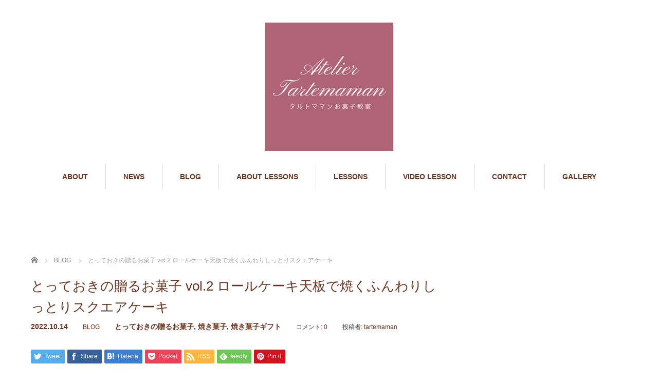

--- FILE ---
content_type: text/html; charset=UTF-8
request_url: https://tartemaman.com/specialgiftboxvol2/
body_size: 14419
content:
<!DOCTYPE html>
<html lang="ja"
	prefix="og: https://ogp.me/ns#" >
<head>

<link rel="shortcut icon" href="http://tartemaman.com/wp-content/uploads/tcd-w/ファビコン.png" />

<meta charset="UTF-8">
<meta name="viewport" content="width=1160">
<!--[if IE]><meta http-equiv="X-UA-Compatible" content="IE=edge,chrome=1"><![endif]-->

<meta name="description" content="とっておきの贈るお菓子Vol.2登場です気温もだいぶ下がってきて秋本番になってきました。">
<link rel="pingback" href="https://tartemaman.com/xmlrpc.php">

		<!-- All in One SEO 4.1.1.2 -->
		<title>とっておきの贈るお菓子 vol.2 ロールケーキ天板で焼くふんわりしっとりスクエアケーキ | 奈良大和郡山フランス菓子が学べるお菓子教室Atelier Tartemaman（タルトママンお菓子教室)</title>
		<meta name="robots" content="max-snippet:-1, max-image-preview:large, max-video-preview:-1"/>
		<link rel="canonical" href="https://tartemaman.com/specialgiftboxvol2/" />
		<meta property="og:site_name" content="Atelier tartemaman(tartemamanお菓子教室)" />
		<meta property="og:type" content="article" />
		<meta property="og:title" content="とっておきの贈るお菓子 vol.2 ロールケーキ天板で焼くふんわりしっとりスクエアケーキ | 奈良大和郡山フランス菓子が学べるお菓子教室Atelier Tartemaman（タルトママンお菓子教室)" />
		<meta property="og:url" content="https://tartemaman.com/specialgiftboxvol2/" />
		<meta property="og:image" content="https://tartemaman.com/wp-content/uploads/2022/10/sepcialgiftbox2_6.jpg" />
		<meta property="og:image:secure_url" content="https://tartemaman.com/wp-content/uploads/2022/10/sepcialgiftbox2_6.jpg" />
		<meta property="og:image:width" content="800" />
		<meta property="og:image:height" content="535" />
		<meta property="article:published_time" content="2022-10-13T16:00:49Z" />
		<meta property="article:modified_time" content="2022-10-13T17:11:43Z" />
		<meta name="twitter:card" content="summary_large_image" />
		<meta name="twitter:domain" content="tartemaman.com" />
		<meta name="twitter:title" content="とっておきの贈るお菓子 vol.2 ロールケーキ天板で焼くふんわりしっとりスクエアケーキ | 奈良大和郡山フランス菓子が学べるお菓子教室Atelier Tartemaman（タルトママンお菓子教室)" />
		<meta name="twitter:image" content="https://tartemaman.com/wp-content/uploads/2022/10/sepcialgiftbox2_6.jpg" />
		<meta name="google" content="nositelinkssearchbox" />
		<script type="application/ld+json" class="aioseo-schema">
			{"@context":"https:\/\/schema.org","@graph":[{"@type":"WebSite","@id":"https:\/\/tartemaman.com\/#website","url":"https:\/\/tartemaman.com\/","name":"\u5948\u826f\u5927\u548c\u90e1\u5c71\u30d5\u30e9\u30f3\u30b9\u83d3\u5b50\u304c\u5b66\u3079\u308b\u304a\u83d3\u5b50\u6559\u5ba4Atelier Tartemaman\uff08\u30bf\u30eb\u30c8\u30de\u30de\u30f3\u304a\u83d3\u5b50\u6559\u5ba4)","description":"\u30aa\u30f3\u30e9\u30a4\u30f3\u3082OK\u304a\u5bb6\u3067\u4f5c\u308b\u672c\u683c\u7684\u30d5\u30e9\u30f3\u30b9\u83d3\u5b50","publisher":{"@id":"https:\/\/tartemaman.com\/#organization"}},{"@type":"Organization","@id":"https:\/\/tartemaman.com\/#organization","name":"\u5948\u826f\u5927\u548c\u90e1\u5c71\u30d5\u30e9\u30f3\u30b9\u83d3\u5b50\u304c\u5b66\u3079\u308b\u304a\u83d3\u5b50\u6559\u5ba4Atelier Tartemaman\uff08\u30bf\u30eb\u30c8\u30de\u30de\u30f3\u304a\u83d3\u5b50\u6559\u5ba4)","url":"https:\/\/tartemaman.com\/"},{"@type":"BreadcrumbList","@id":"https:\/\/tartemaman.com\/specialgiftboxvol2\/#breadcrumblist","itemListElement":[{"@type":"ListItem","@id":"https:\/\/tartemaman.com\/#listItem","position":"1","item":{"@id":"https:\/\/tartemaman.com\/#item","name":"\u30db\u30fc\u30e0","description":"Atelier tartemaman\u30a2\u30c8\u30ea\u30a8\u30bf\u30eb\u30c8\u30de\u30de\u30f3\uff08\u30bf\u30eb\u30c8\u30de\u30de\u30f3\u304a\u83d3\u5b50\u6559\u5ba4\uff09\u304a\u5bb6\u3067\u4f5c\u308b\u672c\u683c\u7684\u30d5\u30e9\u30f3\u30b9\u83d3\u5b50\u6559\u5ba4\u3002\u672c\u683c\u7684\u3060\u3051\u308c\u3069\u5bb6\u5ead\u3067\u4f5c\u308a\u3084\u3059\u3044\u6750\u6599\u3068\u30ec\u30b7\u30d4\u3067\u30ec\u30c3\u30b9\u30f3\u3002\u624b\u4f5c\u308a\u3054\u8912\u7f8e\u30b9\u30a4\u30fc\u30c4\u3002\u5948\u826f\u3002\u5927\u548c\u90e1\u5c71\u3002\u57fa\u672c\u306e\u304a\u83d3\u5b50\u30b3\u30fc\u30b9\u3002\u5b63\u7bc0\u306e\u304a\u83d3\u5b50\u30b3\u30fc\u30b9\u3002\u713c\u304d\u83d3\u5b50\u30b3\u30fc\u30b9\u3002\u30aa\u30f3\u30e9\u30a4\u30f3\u30ec\u30c3\u30b9\u30f3\u3002\u52d5\u753b\u30ec\u30c3\u30b9\u30f3\u3002","url":"https:\/\/tartemaman.com\/"},"nextItem":"https:\/\/tartemaman.com\/specialgiftboxvol2\/#listItem"},{"@type":"ListItem","@id":"https:\/\/tartemaman.com\/specialgiftboxvol2\/#listItem","position":"2","item":{"@id":"https:\/\/tartemaman.com\/specialgiftboxvol2\/#item","name":"\u3068\u3063\u3066\u304a\u304d\u306e\u8d08\u308b\u304a\u83d3\u5b50 vol.2 \u30ed\u30fc\u30eb\u30b1\u30fc\u30ad\u5929\u677f\u3067\u713c\u304f\u3075\u3093\u308f\u308a\u3057\u3063\u3068\u308a\u30b9\u30af\u30a8\u30a2\u30b1\u30fc\u30ad","url":"https:\/\/tartemaman.com\/specialgiftboxvol2\/"},"previousItem":"https:\/\/tartemaman.com\/#listItem"}]},{"@type":"Person","@id":"https:\/\/tartemaman.com\/author\/tartemaman\/#author","url":"https:\/\/tartemaman.com\/author\/tartemaman\/","name":"tartemaman","image":{"@type":"ImageObject","@id":"https:\/\/tartemaman.com\/specialgiftboxvol2\/#authorImage","url":"https:\/\/secure.gravatar.com\/avatar\/ba19489d5334606511e3be855558316f?s=96&d=mm&r=g","width":"96","height":"96","caption":"tartemaman"}},{"@type":"WebPage","@id":"https:\/\/tartemaman.com\/specialgiftboxvol2\/#webpage","url":"https:\/\/tartemaman.com\/specialgiftboxvol2\/","name":"\u3068\u3063\u3066\u304a\u304d\u306e\u8d08\u308b\u304a\u83d3\u5b50 vol.2 \u30ed\u30fc\u30eb\u30b1\u30fc\u30ad\u5929\u677f\u3067\u713c\u304f\u3075\u3093\u308f\u308a\u3057\u3063\u3068\u308a\u30b9\u30af\u30a8\u30a2\u30b1\u30fc\u30ad | \u5948\u826f\u5927\u548c\u90e1\u5c71\u30d5\u30e9\u30f3\u30b9\u83d3\u5b50\u304c\u5b66\u3079\u308b\u304a\u83d3\u5b50\u6559\u5ba4Atelier Tartemaman\uff08\u30bf\u30eb\u30c8\u30de\u30de\u30f3\u304a\u83d3\u5b50\u6559\u5ba4)","inLanguage":"ja","isPartOf":{"@id":"https:\/\/tartemaman.com\/#website"},"breadcrumb":{"@id":"https:\/\/tartemaman.com\/specialgiftboxvol2\/#breadcrumblist"},"author":"https:\/\/tartemaman.com\/specialgiftboxvol2\/#author","creator":"https:\/\/tartemaman.com\/specialgiftboxvol2\/#author","image":{"@type":"ImageObject","@id":"https:\/\/tartemaman.com\/#mainImage","url":"https:\/\/tartemaman.com\/wp-content\/uploads\/2022\/10\/sepcialgiftbox2_6.jpg","width":"800","height":"535","caption":"\u3068\u3063\u3066\u304a\u304d\u306e\u8d08\u308b\u304a\u83d3\u5b50"},"primaryImageOfPage":{"@id":"https:\/\/tartemaman.com\/specialgiftboxvol2\/#mainImage"},"datePublished":"2022-10-13T16:00:49+09:00","dateModified":"2022-10-13T17:11:43+09:00"},{"@type":"Article","@id":"https:\/\/tartemaman.com\/specialgiftboxvol2\/#article","name":"\u3068\u3063\u3066\u304a\u304d\u306e\u8d08\u308b\u304a\u83d3\u5b50 vol.2 \u30ed\u30fc\u30eb\u30b1\u30fc\u30ad\u5929\u677f\u3067\u713c\u304f\u3075\u3093\u308f\u308a\u3057\u3063\u3068\u308a\u30b9\u30af\u30a8\u30a2\u30b1\u30fc\u30ad | \u5948\u826f\u5927\u548c\u90e1\u5c71\u30d5\u30e9\u30f3\u30b9\u83d3\u5b50\u304c\u5b66\u3079\u308b\u304a\u83d3\u5b50\u6559\u5ba4Atelier Tartemaman\uff08\u30bf\u30eb\u30c8\u30de\u30de\u30f3\u304a\u83d3\u5b50\u6559\u5ba4)","headline":"\u3068\u3063\u3066\u304a\u304d\u306e\u8d08\u308b\u304a\u83d3\u5b50 vol.2 \u30ed\u30fc\u30eb\u30b1\u30fc\u30ad\u5929\u677f\u3067\u713c\u304f\u3075\u3093\u308f\u308a\u3057\u3063\u3068\u308a\u30b9\u30af\u30a8\u30a2\u30b1\u30fc\u30ad","author":{"@id":"https:\/\/tartemaman.com\/author\/tartemaman\/#author"},"publisher":{"@id":"https:\/\/tartemaman.com\/#organization"},"datePublished":"2022-10-13T16:00:49+09:00","dateModified":"2022-10-13T17:11:43+09:00","articleSection":"BLOG, \u3068\u3063\u3066\u304a\u304d\u306e\u8d08\u308b\u304a\u83d3\u5b50, \u713c\u304d\u83d3\u5b50, \u713c\u304d\u83d3\u5b50\u30ae\u30d5\u30c8","mainEntityOfPage":{"@id":"https:\/\/tartemaman.com\/specialgiftboxvol2\/#webpage"},"isPartOf":{"@id":"https:\/\/tartemaman.com\/specialgiftboxvol2\/#webpage"},"image":{"@type":"ImageObject","@id":"https:\/\/tartemaman.com\/#articleImage","url":"https:\/\/tartemaman.com\/wp-content\/uploads\/2022\/10\/sepcialgiftbox2_6.jpg","width":"800","height":"535","caption":"\u3068\u3063\u3066\u304a\u304d\u306e\u8d08\u308b\u304a\u83d3\u5b50"}}]}
		</script>
		<script type="text/javascript" >
			window.ga=window.ga||function(){(ga.q=ga.q||[]).push(arguments)};ga.l=+new Date;
			ga('create', "UA-115778922-2", 'auto');
			ga('send', 'pageview');
		</script>
		<script async src="https://www.google-analytics.com/analytics.js"></script>
		<!-- All in One SEO -->

<link rel='dns-prefetch' href='//webfonts.xserver.jp' />
<link rel='dns-prefetch' href='//secure.gravatar.com' />
<link rel='dns-prefetch' href='//v0.wordpress.com' />
<link rel="alternate" type="application/rss+xml" title="奈良大和郡山フランス菓子が学べるお菓子教室Atelier Tartemaman（タルトママンお菓子教室) &raquo; フィード" href="https://tartemaman.com/feed/" />
<link rel="alternate" type="application/rss+xml" title="奈良大和郡山フランス菓子が学べるお菓子教室Atelier Tartemaman（タルトママンお菓子教室) &raquo; コメントフィード" href="https://tartemaman.com/comments/feed/" />
<link rel="alternate" type="application/rss+xml" title="奈良大和郡山フランス菓子が学べるお菓子教室Atelier Tartemaman（タルトママンお菓子教室) &raquo; とっておきの贈るお菓子 vol.2 ロールケーキ天板で焼くふんわりしっとりスクエアケーキ のコメントのフィード" href="https://tartemaman.com/specialgiftboxvol2/feed/" />
<script type="text/javascript">
window._wpemojiSettings = {"baseUrl":"https:\/\/s.w.org\/images\/core\/emoji\/14.0.0\/72x72\/","ext":".png","svgUrl":"https:\/\/s.w.org\/images\/core\/emoji\/14.0.0\/svg\/","svgExt":".svg","source":{"concatemoji":"https:\/\/tartemaman.com\/wp-includes\/js\/wp-emoji-release.min.js?ver=6.1.9"}};
/*! This file is auto-generated */
!function(e,a,t){var n,r,o,i=a.createElement("canvas"),p=i.getContext&&i.getContext("2d");function s(e,t){var a=String.fromCharCode,e=(p.clearRect(0,0,i.width,i.height),p.fillText(a.apply(this,e),0,0),i.toDataURL());return p.clearRect(0,0,i.width,i.height),p.fillText(a.apply(this,t),0,0),e===i.toDataURL()}function c(e){var t=a.createElement("script");t.src=e,t.defer=t.type="text/javascript",a.getElementsByTagName("head")[0].appendChild(t)}for(o=Array("flag","emoji"),t.supports={everything:!0,everythingExceptFlag:!0},r=0;r<o.length;r++)t.supports[o[r]]=function(e){if(p&&p.fillText)switch(p.textBaseline="top",p.font="600 32px Arial",e){case"flag":return s([127987,65039,8205,9895,65039],[127987,65039,8203,9895,65039])?!1:!s([55356,56826,55356,56819],[55356,56826,8203,55356,56819])&&!s([55356,57332,56128,56423,56128,56418,56128,56421,56128,56430,56128,56423,56128,56447],[55356,57332,8203,56128,56423,8203,56128,56418,8203,56128,56421,8203,56128,56430,8203,56128,56423,8203,56128,56447]);case"emoji":return!s([129777,127995,8205,129778,127999],[129777,127995,8203,129778,127999])}return!1}(o[r]),t.supports.everything=t.supports.everything&&t.supports[o[r]],"flag"!==o[r]&&(t.supports.everythingExceptFlag=t.supports.everythingExceptFlag&&t.supports[o[r]]);t.supports.everythingExceptFlag=t.supports.everythingExceptFlag&&!t.supports.flag,t.DOMReady=!1,t.readyCallback=function(){t.DOMReady=!0},t.supports.everything||(n=function(){t.readyCallback()},a.addEventListener?(a.addEventListener("DOMContentLoaded",n,!1),e.addEventListener("load",n,!1)):(e.attachEvent("onload",n),a.attachEvent("onreadystatechange",function(){"complete"===a.readyState&&t.readyCallback()})),(e=t.source||{}).concatemoji?c(e.concatemoji):e.wpemoji&&e.twemoji&&(c(e.twemoji),c(e.wpemoji)))}(window,document,window._wpemojiSettings);
</script>
<style type="text/css">
img.wp-smiley,
img.emoji {
	display: inline !important;
	border: none !important;
	box-shadow: none !important;
	height: 1em !important;
	width: 1em !important;
	margin: 0 0.07em !important;
	vertical-align: -0.1em !important;
	background: none !important;
	padding: 0 !important;
}
</style>
	<link rel='stylesheet' id='style-css' href='https://tartemaman.com/wp-content/themes/sweety_tcd029/style.css?ver=4.0.4' type='text/css' media='all' />
<link rel='stylesheet' id='wp-block-library-css' href='https://tartemaman.com/wp-includes/css/dist/block-library/style.min.css?ver=6.1.9' type='text/css' media='all' />
<style id='wp-block-library-inline-css' type='text/css'>
.has-text-align-justify{text-align:justify;}
</style>
<link rel='stylesheet' id='classic-theme-styles-css' href='https://tartemaman.com/wp-includes/css/classic-themes.min.css?ver=1' type='text/css' media='all' />
<style id='global-styles-inline-css' type='text/css'>
body{--wp--preset--color--black: #000000;--wp--preset--color--cyan-bluish-gray: #abb8c3;--wp--preset--color--white: #ffffff;--wp--preset--color--pale-pink: #f78da7;--wp--preset--color--vivid-red: #cf2e2e;--wp--preset--color--luminous-vivid-orange: #ff6900;--wp--preset--color--luminous-vivid-amber: #fcb900;--wp--preset--color--light-green-cyan: #7bdcb5;--wp--preset--color--vivid-green-cyan: #00d084;--wp--preset--color--pale-cyan-blue: #8ed1fc;--wp--preset--color--vivid-cyan-blue: #0693e3;--wp--preset--color--vivid-purple: #9b51e0;--wp--preset--gradient--vivid-cyan-blue-to-vivid-purple: linear-gradient(135deg,rgba(6,147,227,1) 0%,rgb(155,81,224) 100%);--wp--preset--gradient--light-green-cyan-to-vivid-green-cyan: linear-gradient(135deg,rgb(122,220,180) 0%,rgb(0,208,130) 100%);--wp--preset--gradient--luminous-vivid-amber-to-luminous-vivid-orange: linear-gradient(135deg,rgba(252,185,0,1) 0%,rgba(255,105,0,1) 100%);--wp--preset--gradient--luminous-vivid-orange-to-vivid-red: linear-gradient(135deg,rgba(255,105,0,1) 0%,rgb(207,46,46) 100%);--wp--preset--gradient--very-light-gray-to-cyan-bluish-gray: linear-gradient(135deg,rgb(238,238,238) 0%,rgb(169,184,195) 100%);--wp--preset--gradient--cool-to-warm-spectrum: linear-gradient(135deg,rgb(74,234,220) 0%,rgb(151,120,209) 20%,rgb(207,42,186) 40%,rgb(238,44,130) 60%,rgb(251,105,98) 80%,rgb(254,248,76) 100%);--wp--preset--gradient--blush-light-purple: linear-gradient(135deg,rgb(255,206,236) 0%,rgb(152,150,240) 100%);--wp--preset--gradient--blush-bordeaux: linear-gradient(135deg,rgb(254,205,165) 0%,rgb(254,45,45) 50%,rgb(107,0,62) 100%);--wp--preset--gradient--luminous-dusk: linear-gradient(135deg,rgb(255,203,112) 0%,rgb(199,81,192) 50%,rgb(65,88,208) 100%);--wp--preset--gradient--pale-ocean: linear-gradient(135deg,rgb(255,245,203) 0%,rgb(182,227,212) 50%,rgb(51,167,181) 100%);--wp--preset--gradient--electric-grass: linear-gradient(135deg,rgb(202,248,128) 0%,rgb(113,206,126) 100%);--wp--preset--gradient--midnight: linear-gradient(135deg,rgb(2,3,129) 0%,rgb(40,116,252) 100%);--wp--preset--duotone--dark-grayscale: url('#wp-duotone-dark-grayscale');--wp--preset--duotone--grayscale: url('#wp-duotone-grayscale');--wp--preset--duotone--purple-yellow: url('#wp-duotone-purple-yellow');--wp--preset--duotone--blue-red: url('#wp-duotone-blue-red');--wp--preset--duotone--midnight: url('#wp-duotone-midnight');--wp--preset--duotone--magenta-yellow: url('#wp-duotone-magenta-yellow');--wp--preset--duotone--purple-green: url('#wp-duotone-purple-green');--wp--preset--duotone--blue-orange: url('#wp-duotone-blue-orange');--wp--preset--font-size--small: 13px;--wp--preset--font-size--medium: 20px;--wp--preset--font-size--large: 36px;--wp--preset--font-size--x-large: 42px;--wp--preset--spacing--20: 0.44rem;--wp--preset--spacing--30: 0.67rem;--wp--preset--spacing--40: 1rem;--wp--preset--spacing--50: 1.5rem;--wp--preset--spacing--60: 2.25rem;--wp--preset--spacing--70: 3.38rem;--wp--preset--spacing--80: 5.06rem;}:where(.is-layout-flex){gap: 0.5em;}body .is-layout-flow > .alignleft{float: left;margin-inline-start: 0;margin-inline-end: 2em;}body .is-layout-flow > .alignright{float: right;margin-inline-start: 2em;margin-inline-end: 0;}body .is-layout-flow > .aligncenter{margin-left: auto !important;margin-right: auto !important;}body .is-layout-constrained > .alignleft{float: left;margin-inline-start: 0;margin-inline-end: 2em;}body .is-layout-constrained > .alignright{float: right;margin-inline-start: 2em;margin-inline-end: 0;}body .is-layout-constrained > .aligncenter{margin-left: auto !important;margin-right: auto !important;}body .is-layout-constrained > :where(:not(.alignleft):not(.alignright):not(.alignfull)){max-width: var(--wp--style--global--content-size);margin-left: auto !important;margin-right: auto !important;}body .is-layout-constrained > .alignwide{max-width: var(--wp--style--global--wide-size);}body .is-layout-flex{display: flex;}body .is-layout-flex{flex-wrap: wrap;align-items: center;}body .is-layout-flex > *{margin: 0;}:where(.wp-block-columns.is-layout-flex){gap: 2em;}.has-black-color{color: var(--wp--preset--color--black) !important;}.has-cyan-bluish-gray-color{color: var(--wp--preset--color--cyan-bluish-gray) !important;}.has-white-color{color: var(--wp--preset--color--white) !important;}.has-pale-pink-color{color: var(--wp--preset--color--pale-pink) !important;}.has-vivid-red-color{color: var(--wp--preset--color--vivid-red) !important;}.has-luminous-vivid-orange-color{color: var(--wp--preset--color--luminous-vivid-orange) !important;}.has-luminous-vivid-amber-color{color: var(--wp--preset--color--luminous-vivid-amber) !important;}.has-light-green-cyan-color{color: var(--wp--preset--color--light-green-cyan) !important;}.has-vivid-green-cyan-color{color: var(--wp--preset--color--vivid-green-cyan) !important;}.has-pale-cyan-blue-color{color: var(--wp--preset--color--pale-cyan-blue) !important;}.has-vivid-cyan-blue-color{color: var(--wp--preset--color--vivid-cyan-blue) !important;}.has-vivid-purple-color{color: var(--wp--preset--color--vivid-purple) !important;}.has-black-background-color{background-color: var(--wp--preset--color--black) !important;}.has-cyan-bluish-gray-background-color{background-color: var(--wp--preset--color--cyan-bluish-gray) !important;}.has-white-background-color{background-color: var(--wp--preset--color--white) !important;}.has-pale-pink-background-color{background-color: var(--wp--preset--color--pale-pink) !important;}.has-vivid-red-background-color{background-color: var(--wp--preset--color--vivid-red) !important;}.has-luminous-vivid-orange-background-color{background-color: var(--wp--preset--color--luminous-vivid-orange) !important;}.has-luminous-vivid-amber-background-color{background-color: var(--wp--preset--color--luminous-vivid-amber) !important;}.has-light-green-cyan-background-color{background-color: var(--wp--preset--color--light-green-cyan) !important;}.has-vivid-green-cyan-background-color{background-color: var(--wp--preset--color--vivid-green-cyan) !important;}.has-pale-cyan-blue-background-color{background-color: var(--wp--preset--color--pale-cyan-blue) !important;}.has-vivid-cyan-blue-background-color{background-color: var(--wp--preset--color--vivid-cyan-blue) !important;}.has-vivid-purple-background-color{background-color: var(--wp--preset--color--vivid-purple) !important;}.has-black-border-color{border-color: var(--wp--preset--color--black) !important;}.has-cyan-bluish-gray-border-color{border-color: var(--wp--preset--color--cyan-bluish-gray) !important;}.has-white-border-color{border-color: var(--wp--preset--color--white) !important;}.has-pale-pink-border-color{border-color: var(--wp--preset--color--pale-pink) !important;}.has-vivid-red-border-color{border-color: var(--wp--preset--color--vivid-red) !important;}.has-luminous-vivid-orange-border-color{border-color: var(--wp--preset--color--luminous-vivid-orange) !important;}.has-luminous-vivid-amber-border-color{border-color: var(--wp--preset--color--luminous-vivid-amber) !important;}.has-light-green-cyan-border-color{border-color: var(--wp--preset--color--light-green-cyan) !important;}.has-vivid-green-cyan-border-color{border-color: var(--wp--preset--color--vivid-green-cyan) !important;}.has-pale-cyan-blue-border-color{border-color: var(--wp--preset--color--pale-cyan-blue) !important;}.has-vivid-cyan-blue-border-color{border-color: var(--wp--preset--color--vivid-cyan-blue) !important;}.has-vivid-purple-border-color{border-color: var(--wp--preset--color--vivid-purple) !important;}.has-vivid-cyan-blue-to-vivid-purple-gradient-background{background: var(--wp--preset--gradient--vivid-cyan-blue-to-vivid-purple) !important;}.has-light-green-cyan-to-vivid-green-cyan-gradient-background{background: var(--wp--preset--gradient--light-green-cyan-to-vivid-green-cyan) !important;}.has-luminous-vivid-amber-to-luminous-vivid-orange-gradient-background{background: var(--wp--preset--gradient--luminous-vivid-amber-to-luminous-vivid-orange) !important;}.has-luminous-vivid-orange-to-vivid-red-gradient-background{background: var(--wp--preset--gradient--luminous-vivid-orange-to-vivid-red) !important;}.has-very-light-gray-to-cyan-bluish-gray-gradient-background{background: var(--wp--preset--gradient--very-light-gray-to-cyan-bluish-gray) !important;}.has-cool-to-warm-spectrum-gradient-background{background: var(--wp--preset--gradient--cool-to-warm-spectrum) !important;}.has-blush-light-purple-gradient-background{background: var(--wp--preset--gradient--blush-light-purple) !important;}.has-blush-bordeaux-gradient-background{background: var(--wp--preset--gradient--blush-bordeaux) !important;}.has-luminous-dusk-gradient-background{background: var(--wp--preset--gradient--luminous-dusk) !important;}.has-pale-ocean-gradient-background{background: var(--wp--preset--gradient--pale-ocean) !important;}.has-electric-grass-gradient-background{background: var(--wp--preset--gradient--electric-grass) !important;}.has-midnight-gradient-background{background: var(--wp--preset--gradient--midnight) !important;}.has-small-font-size{font-size: var(--wp--preset--font-size--small) !important;}.has-medium-font-size{font-size: var(--wp--preset--font-size--medium) !important;}.has-large-font-size{font-size: var(--wp--preset--font-size--large) !important;}.has-x-large-font-size{font-size: var(--wp--preset--font-size--x-large) !important;}
.wp-block-navigation a:where(:not(.wp-element-button)){color: inherit;}
:where(.wp-block-columns.is-layout-flex){gap: 2em;}
.wp-block-pullquote{font-size: 1.5em;line-height: 1.6;}
</style>
<link rel='stylesheet' id='contact-form-7-css' href='https://tartemaman.com/wp-content/plugins/contact-form-7/includes/css/styles.css?ver=5.4.1' type='text/css' media='all' />
<link rel='stylesheet' id='toc-screen-css' href='https://tartemaman.com/wp-content/plugins/table-of-contents-plus/screen.min.css?ver=2106' type='text/css' media='all' />
<link rel='stylesheet' id='ppress-frontend-css' href='https://tartemaman.com/wp-content/plugins/wp-user-avatar/assets/css/frontend.min.css?ver=3.1.8' type='text/css' media='all' />
<link rel='stylesheet' id='ppress-flatpickr-css' href='https://tartemaman.com/wp-content/plugins/wp-user-avatar/assets/flatpickr/flatpickr.min.css?ver=3.1.8' type='text/css' media='all' />
<link rel='stylesheet' id='ppress-select2-css' href='https://tartemaman.com/wp-content/plugins/wp-user-avatar/assets/select2/select2.min.css?ver=6.1.9' type='text/css' media='all' />
<link rel='stylesheet' id='dlm-frontend-css' href='https://tartemaman.com/wp-content/plugins/download-monitor/assets/css/frontend.css?ver=6.1.9' type='text/css' media='all' />
<link rel='stylesheet' id='jetpack_css-css' href='https://tartemaman.com/wp-content/plugins/jetpack/css/jetpack.css?ver=9.1.3' type='text/css' media='all' />
<script type='text/javascript' src='https://tartemaman.com/wp-includes/js/jquery/jquery.min.js?ver=3.6.1' id='jquery-core-js'></script>
<script type='text/javascript' src='https://tartemaman.com/wp-includes/js/jquery/jquery-migrate.min.js?ver=3.3.2' id='jquery-migrate-js'></script>
<script type='text/javascript' src='//webfonts.xserver.jp/js/xserver.js?ver=1.2.4' id='typesquare_std-js'></script>
<script type='text/javascript' src='https://tartemaman.com/wp-content/plugins/wp-user-avatar/assets/flatpickr/flatpickr.min.js?ver=6.1.9' id='ppress-flatpickr-js'></script>
<script type='text/javascript' src='https://tartemaman.com/wp-content/plugins/wp-user-avatar/assets/select2/select2.min.js?ver=6.1.9' id='ppress-select2-js'></script>
<link rel="https://api.w.org/" href="https://tartemaman.com/wp-json/" /><link rel="alternate" type="application/json" href="https://tartemaman.com/wp-json/wp/v2/posts/1939" /><link rel='shortlink' href='https://wp.me/pa1xe2-vh' />
<link rel="alternate" type="application/json+oembed" href="https://tartemaman.com/wp-json/oembed/1.0/embed?url=https%3A%2F%2Ftartemaman.com%2Fspecialgiftboxvol2%2F" />
<link rel="alternate" type="text/xml+oembed" href="https://tartemaman.com/wp-json/oembed/1.0/embed?url=https%3A%2F%2Ftartemaman.com%2Fspecialgiftboxvol2%2F&#038;format=xml" />
<style type='text/css'>img#wpstats{display:none}</style><style type="text/css"></style><style type="text/css">.broken_link, a.broken_link {
	text-decoration: line-through;
}</style><link rel="icon" href="https://tartemaman.com/wp-content/uploads/2018/11/cropped-tartefraise-1-32x32.jpg" sizes="32x32" />
<link rel="icon" href="https://tartemaman.com/wp-content/uploads/2018/11/cropped-tartefraise-1-192x192.jpg" sizes="192x192" />
<link rel="apple-touch-icon" href="https://tartemaman.com/wp-content/uploads/2018/11/cropped-tartefraise-1-180x180.jpg" />
<meta name="msapplication-TileImage" content="https://tartemaman.com/wp-content/uploads/2018/11/cropped-tartefraise-1-270x270.jpg" />
<script src="https://maps.googleapis.com/maps/api/js"></script>
<script src="https://tartemaman.com/wp-content/themes/sweety_tcd029/js/jquery.easing.1.3.js?ver=4.0.4"></script>
<script src="https://tartemaman.com/wp-content/themes/sweety_tcd029/js/jscript.js?ver=4.0.4"></script>

<link rel="stylesheet" href="https://tartemaman.com/wp-content/themes/sweety_tcd029/style-pc.css?ver=4.0.4">
<link rel="stylesheet" href="https://tartemaman.com/wp-content/themes/sweety_tcd029/japanese.css?ver=4.0.4">

<!--[if lt IE 9]>
<script src="https://tartemaman.com/wp-content/themes/sweety_tcd029/js/html5.js?ver=4.0.4"></script>
<![endif]-->

<style type="text/css">

body { font-size:14px; }

a, #menu_archive .headline2, #menu_archive li a.title, #menu_bottom_area h2, #menu_bottom_area h3, .post_date, .archive_headline, .post_title
  { color:#6A321D; }

a:hover
  { color:#432114; }

a.link_button, .link_button a, .page_navi span.current, .widget_search #search-btn input, .widget_search #searchsubmit, .google_search #search_button, .global_menu ul ul a, .tcdw_category_list_widget li.list_title, .tcdw_menu_category_list_widget li.list_title
  { background-color:#6A321D; }

a.link_button:hover, .link_button a:hover, #return_top a:hover, .global_menu ul ul a:hover, #wp-calendar td a:hover, #wp-calendar #prev a:hover, #wp-calendar #next a:hover, .widget_search #search-btn input:hover, .google_search #search_button:hover, .widget_search #searchsubmit:hover, .page_navi a:hover, #previous_next_post a:hover,
 #submit_comment:hover, #post_pagination a:hover, .tcdw_menu_category_list_widget a:hover, .tcdw_category_list_widget a:hover
  { background-color:#432114; }

#comment_textarea textarea:focus, #guest_info input:focus
  { border-color:#432114; }


</style>




</head>
<body id="body" class="post-template-default single single-post postid-1939 single-format-standard">

 <div id="header">
  <div id="header_inner">

  <!-- logo -->
  <div id='logo_image'>
<h1 id="logo"><a href=" https://tartemaman.com/" title="奈良大和郡山フランス菓子が学べるお菓子教室Atelier Tartemaman（タルトママンお菓子教室)" data-label="奈良大和郡山フランス菓子が学べるお菓子教室Atelier Tartemaman（タルトママンお菓子教室)"><img src="https://tartemaman.com/wp-content/uploads/tcd-w/logo.png?1768963714" alt="奈良大和郡山フランス菓子が学べるお菓子教室Atelier Tartemaman（タルトママンお菓子教室)" title="奈良大和郡山フランス菓子が学べるお菓子教室Atelier Tartemaman（タルトママンお菓子教室)" /></a></h1>
</div>

  <!-- global menu -->
    <div class="global_menu clearfix">
   <ul id="menu-top" class="menu"><li id="menu-item-191" class="menu-item menu-item-type-custom menu-item-object-custom menu-item-191"><a href="https://peraichi.com/landing_pages/view/abouttartemaman">ABOUT</a></li>
<li id="menu-item-190" class="menu-item menu-item-type-post_type_archive menu-item-object-news menu-item-190"><a href="https://tartemaman.com/news/">NEWS</a></li>
<li id="menu-item-457" class="menu-item menu-item-type-taxonomy menu-item-object-category current-post-ancestor current-menu-parent current-post-parent menu-item-457"><a href="https://tartemaman.com/category/blog/">BLOG</a></li>
<li id="menu-item-125" class="menu-item menu-item-type-post_type menu-item-object-page menu-item-125"><a href="https://tartemaman.com/aboutlesson/">ABOUT LESSONS</a></li>
<li id="menu-item-306" class="menu-item menu-item-type-post_type menu-item-object-page menu-item-has-children menu-item-306"><a href="https://tartemaman.com/lessons/">LESSONS</a>
<ul class="sub-menu">
	<li id="menu-item-2138" class="menu-item menu-item-type-post_type menu-item-object-menu menu-item-2138"><a href="https://tartemaman.com/menu/cookiesbox/">絞り出しクッキーで作るクッキー缶（スペシャルレッスン、焼き菓子）</a></li>
</ul>
</li>
<li id="menu-item-433" class="menu-item menu-item-type-post_type menu-item-object-menu menu-item-433"><a href="https://tartemaman.com/menu/video/">VIDEO LESSON</a></li>
<li id="menu-item-126" class="menu-item menu-item-type-post_type menu-item-object-page menu-item-has-children menu-item-126"><a href="https://tartemaman.com/contactapply/">CONTACT</a>
<ul class="sub-menu">
	<li id="menu-item-131" class="menu-item menu-item-type-post_type menu-item-object-page menu-item-131"><a href="https://tartemaman.com/contact/">お問い合わせ</a></li>
	<li id="menu-item-130" class="menu-item menu-item-type-post_type menu-item-object-page menu-item-130"><a href="https://tartemaman.com/apply/">お申込み</a></li>
</ul>
</li>
<li id="menu-item-285" class="menu-item menu-item-type-post_type menu-item-object-gallery menu-item-285"><a href="https://tartemaman.com/gallery/tartemaman/">GALLERY</a></li>
</ul>  </div>
  
  </div><!-- END #header_inner -->
 </div><!-- END #header -->

 

<div id="main_cotents" class="clearfix">
 
<ul id="bread_crumb" class="clearfix">
 <li itemscope="itemscope" itemtype="http://data-vocabulary.org/Breadcrumb" class="home"><a itemprop="url" href="https://tartemaman.com/"><span itemprop="title">ホーム</span></a></li>

 <li itemscope="itemscope" itemtype="http://data-vocabulary.org/Breadcrumb">
    <a itemprop="url" href="https://tartemaman.com/category/blog/"><span itemprop="title">BLOG</span></a>
     </li>
 <li class="last">とっておきの贈るお菓子 vol.2 ロールケーキ天板で焼くふんわりしっとりスクエアケーキ</li>

</ul>
 <div id="main_col">

 
 <div id="single_post">

  <h2 class="post_title">とっておきの贈るお菓子 vol.2 ロールケーキ天板で焼くふんわりしっとりスクエアケーキ</h2>

  <ul class="post_meta clearfix">
   <li class="post_date"><time class="entry-date updated" datetime="2022-10-14T02:11:43+09:00">2022.10.14</time></li>   <li class="post_category"><a href="https://tartemaman.com/category/blog/" rel="category tag">BLOG</a></li>   <li class="post_tag"><a href="https://tartemaman.com/tag/%e3%81%a8%e3%81%a3%e3%81%a6%e3%81%8a%e3%81%8d%e3%81%ae%e8%b4%88%e3%82%8b%e3%81%8a%e8%8f%93%e5%ad%90/" rel="tag">とっておきの贈るお菓子</a>, <a href="https://tartemaman.com/tag/%e7%84%bc%e3%81%8d%e8%8f%93%e5%ad%90/" rel="tag">焼き菓子</a>, <a href="https://tartemaman.com/tag/%e7%84%bc%e3%81%8d%e8%8f%93%e5%ad%90%e3%82%ae%e3%83%95%e3%83%88/" rel="tag">焼き菓子ギフト</a></li>   <li class="post_comment">コメント: <a href="#comment_headline">0</a></li>   <li class="post_author">投稿者: <a href="https://tartemaman.com/author/tartemaman/" title="tartemaman の投稿" rel="author">tartemaman</a></li>  </ul>

  <div class="post_content clearfix">

  <!-- sns button top -->
      <div class="mb30">
<!--Type1-->

<div id="share_top1">

 

<div class="sns">
<ul class="type1 clearfix">
<!--Twitterボタン-->
<li class="twitter">
<a href="http://twitter.com/share?text=%E3%81%A8%E3%81%A3%E3%81%A6%E3%81%8A%E3%81%8D%E3%81%AE%E8%B4%88%E3%82%8B%E3%81%8A%E8%8F%93%E5%AD%90+vol.2+%E3%83%AD%E3%83%BC%E3%83%AB%E3%82%B1%E3%83%BC%E3%82%AD%E5%A4%A9%E6%9D%BF%E3%81%A7%E7%84%BC%E3%81%8F%E3%81%B5%E3%82%93%E3%82%8F%E3%82%8A%E3%81%97%E3%81%A3%E3%81%A8%E3%82%8A%E3%82%B9%E3%82%AF%E3%82%A8%E3%82%A2%E3%82%B1%E3%83%BC%E3%82%AD&url=https%3A%2F%2Ftartemaman.com%2Fspecialgiftboxvol2%2F&via=&tw_p=tweetbutton&related=" onclick="javascript:window.open(this.href, '', 'menubar=no,toolbar=no,resizable=yes,scrollbars=yes,height=400,width=600');return false;"><i class="icon-twitter"></i><span class="ttl">Tweet</span><span class="share-count"></span></a></li>

<!--Facebookボタン-->
<li class="facebook">
<a href="//www.facebook.com/sharer/sharer.php?u=https://tartemaman.com/specialgiftboxvol2/&amp;t=%E3%81%A8%E3%81%A3%E3%81%A6%E3%81%8A%E3%81%8D%E3%81%AE%E8%B4%88%E3%82%8B%E3%81%8A%E8%8F%93%E5%AD%90+vol.2+%E3%83%AD%E3%83%BC%E3%83%AB%E3%82%B1%E3%83%BC%E3%82%AD%E5%A4%A9%E6%9D%BF%E3%81%A7%E7%84%BC%E3%81%8F%E3%81%B5%E3%82%93%E3%82%8F%E3%82%8A%E3%81%97%E3%81%A3%E3%81%A8%E3%82%8A%E3%82%B9%E3%82%AF%E3%82%A8%E3%82%A2%E3%82%B1%E3%83%BC%E3%82%AD" class="facebook-btn-icon-link" target="blank" rel="nofollow"><i class="icon-facebook"></i><span class="ttl">Share</span><span class="share-count"></span></a></li>


<!--Hatebuボタン-->
<li class="hatebu">
<a href="http://b.hatena.ne.jp/add?mode=confirm&url=https%3A%2F%2Ftartemaman.com%2Fspecialgiftboxvol2%2F" onclick="javascript:window.open(this.href, '', 'menubar=no,toolbar=no,resizable=yes,scrollbars=yes,height=400,width=510');return false;" ><i class="icon-hatebu"></i><span class="ttl">Hatena</span><span class="share-count"></span></a></li>

<!--Pocketボタン-->
<li class="pocket">
<a href="http://getpocket.com/edit?url=https%3A%2F%2Ftartemaman.com%2Fspecialgiftboxvol2%2F&title=%E3%81%A8%E3%81%A3%E3%81%A6%E3%81%8A%E3%81%8D%E3%81%AE%E8%B4%88%E3%82%8B%E3%81%8A%E8%8F%93%E5%AD%90+vol.2+%E3%83%AD%E3%83%BC%E3%83%AB%E3%82%B1%E3%83%BC%E3%82%AD%E5%A4%A9%E6%9D%BF%E3%81%A7%E7%84%BC%E3%81%8F%E3%81%B5%E3%82%93%E3%82%8F%E3%82%8A%E3%81%97%E3%81%A3%E3%81%A8%E3%82%8A%E3%82%B9%E3%82%AF%E3%82%A8%E3%82%A2%E3%82%B1%E3%83%BC%E3%82%AD" target="blank"><i class="icon-pocket"></i><span class="ttl">Pocket</span><span class="share-count"></span></a></li>

<!--RSSボタン-->
<li class="rss">
<a href="https://tartemaman.com/feed/" target="blank"><i class="icon-rss"></i><span class="ttl">RSS</span></a></li>

<!--Feedlyボタン-->
<li class="feedly">
<a href="http://feedly.com/index.html#subscription%2Ffeed%2Fhttps://tartemaman.com/feed/" target="blank"><i class="icon-feedly"></i><span class="ttl">feedly</span><span class="share-count"></span></a></li>

<!--Pinterestボタン-->
<li class="pinterest">
<a rel="nofollow" target="_blank" href="https://www.pinterest.com/pin/create/button/?url=https%3A%2F%2Ftartemaman.com%2Fspecialgiftboxvol2%2F&media=https://tartemaman.com/wp-content/uploads/2022/10/sepcialgiftbox2_6.jpg&description=%E3%81%A8%E3%81%A3%E3%81%A6%E3%81%8A%E3%81%8D%E3%81%AE%E8%B4%88%E3%82%8B%E3%81%8A%E8%8F%93%E5%AD%90+vol.2+%E3%83%AD%E3%83%BC%E3%83%AB%E3%82%B1%E3%83%BC%E3%82%AD%E5%A4%A9%E6%9D%BF%E3%81%A7%E7%84%BC%E3%81%8F%E3%81%B5%E3%82%93%E3%82%8F%E3%82%8A%E3%81%97%E3%81%A3%E3%81%A8%E3%82%8A%E3%82%B9%E3%82%AF%E3%82%A8%E3%82%A2%E3%82%B1%E3%83%BC%E3%82%AD"><i class="icon-pinterest"></i><span class="ttl">Pin&nbsp;it</span></a></li>

</ul>
</div>

</div>


<!--Type2-->

<!--Type3-->

<!--Type4-->

<!--Type5-->
</div>
     <!-- /sns button top -->

  <div class="post_image"><img width="800" height="535" src="https://tartemaman.com/wp-content/uploads/2022/10/sepcialgiftbox2_6.jpg" class="attachment-large size-large wp-post-image" alt="sepcialgiftbox2とっておきの贈るお菓子" decoding="async" srcset="https://tartemaman.com/wp-content/uploads/2022/10/sepcialgiftbox2_6.jpg 800w, https://tartemaman.com/wp-content/uploads/2022/10/sepcialgiftbox2_6-300x201.jpg 300w, https://tartemaman.com/wp-content/uploads/2022/10/sepcialgiftbox2_6-768x514.jpg 768w" sizes="(max-width: 800px) 100vw, 800px" /></div>
   
<p class="p1"><b>とっておきの贈るお菓子Vol.2登場です</b></p>
<p class="p2">気温もだいぶ下がってきて秋本番になってきました。</p>
<p class="p2">秋は美味しいものがたくさんあってワクワクします♪</p>
<p> </p>
<p class="p2">そしてそして</p>
<p class="p2">焼き菓子がとってもお美味しい季節ですね♪</p>
<p>(焼き菓子好きの私には食べ過ぎ注意な季節ですwww)</p>
<p> </p>
<p class="p2">前回ご好評いただきました</p>
<p class="p2">「とっておきの贈るお菓子」の第２弾が完成しました！</p>
<p> </p>
<p class="p2">今回も前回と同様に盛りだくさん！</p>
<p class="p2">なんと６種類のスクエアケーキが作れちゃいます。</p>
<p class="p2">お味は</p>
<p class="p2">・紅茶</p>
<p class="p2">・りんご</p>
<p class="p2">・かぼちゃ</p>
<p class="p2">・くり</p>
<p class="p2">・ブルーベリー</p>
<p class="p2">・チョコレート</p>
<p> </p>
<p class="p2">どれもふんわりしっとり〜♪</p>
<p class="p2">口溶けが良くて重たくないので</p>
<p class="p2">ついつい手が出てしまう危険なやつです〜ww</p>
<p> </p>
<p class="p2">お友達へのプレゼントに</p>
<p class="p2">心のこもったギフトには勿論</p>
<p class="p2">年末年始のギフトや手土産にもおすすめですよ♪</p>
<p> </p>
<p>決して買うことのできない</p>
<p>心のこもったオリジナルギフト</p>
<p>素敵ですよね♪</p>
<p> </p>
<p>お友達やご家族から</p>
<p>「また作ってね♪」と言われちゃう</p>
<p>色んな方に美味しく召し上がっていただける</p>
<p>そんなお菓子達です</p>
<p> </p>
<p class="p2">去年の年末のスペシャルレッスンだった</p>
<p class="p2"><a href="https://tartemaman.com/menu/speciallesson_1/">７つの焼き菓子「お菓子のお重」</a></p>
<p class="p2">みたいにお菓子のお重（詰め合わせ）に加えていただいても素敵です</p>
<p> </p>
<p class="p2">もちろん</p>
<p class="p2">ご自宅でのまったりアフタヌーンティーにも</p>
<p class="p2">ほっこりティータイムにも</p>
<p class="p2">ぴったり</p>
<p> </p>
<p>６種類もあるので</p>
<p>どれから食べようか迷ってしまいます。</p>
<p>（私は間違いなく全種類制覇！）</p>
<p> </p>
<p>お気に入りフレイバーを見つけてリピートも良いし</p>
<p>２種類ずつ作って色んなフレイバーを食べるのも良いですよ♪</p>
<p> </p>
<p>私はここ最近、</p>
<p>試作というのを良い事に一度に何個もペロリでした</p>
<p> </p>
<p class="p2">紅茶派の人にもコーヒー派の人にも喜んでいただけると思います</p>
<p> </p>
<p> </p>
<p class="p2">そしてもう一つ</p>
<p class="p2">今回のお菓子の嬉しいポイントは</p>
<p> </p>
<p class="p2">ロールケーキ天板で作るので</p>
<p>パウンドケーキ型で焼くよりも</p>
<p class="p2">焼成時間が短くて済む！</p>
<p class="p2">好きな大きさにカットできる！</p>
<p>ということです</p>
<p> </p>
<p>レッスンで使用するのと同じ天板をお持ちでなくても</p>
<p class="p2">お手持ちの天板の面積を出して</p>
<p>レシピ量の何倍かを計算すると</p>
<p class="p2">お好きなサイズでお作りいただけます</p>
<p> </p>
<p class="p2">そして更に</p>
<p class="p2">「１枚の天板で２種類の生地を簡単に焼ける方法」</p>
<p class="p2">もご紹介します</p>
<p>（これ、他のお菓子を作るときにも使える技でとっても便利です）</p>
<p> </p>
<p class="p2">１枚の天板で</p>
<p class="p2">一度に２種類の生地が焼けるのは時短になるので</p>
<p> </p>
<p class="p2">忙しい方には</p>
<p class="p2">とっても嬉しいですよね♪</p>
<p> </p>
<p class="p2">色んな味を</p>
<p class="p2">ちょっとずつ食べたい欲張りな私は</p>
<p class="p2">ついつい</p>
<p class="p2">色んな味を求めてしまうんですwww</p>
<p>だからこそ生まれたメニューかも知れません</p>
<p> </p>
<p class="p2">２種類のフレイバーが</p>
<p class="p2">一度に焼きやすいように</p>
<p class="p2">工夫したレシピなので</p>
<p> </p>
<p class="p2">全然違う味なのに</p>
<p class="p2">最小限の手間で一度に作れますよ♪</p>
<p> </p>
<p class="p2">今のところ</p>
<p class="p2">インスタライブレッスンか動画レッスンで考えています。</p>
<p> </p>
<p class="p2">詳細については</p>
<p class="p4">また後日ご案内いたしますね。</p>
<p>もうしばらくお待ちください♪</p>
<p> </p>
<hr />
<p>【１０月レッスン受付中♪】</p>
<p><strong><a href="https://tartemaman.com/marronchocolattarte/">１０月レッスン詳細はこちら</a></strong></p>
<p> </p>
<p><strong>お得な情報や最新情報は公式ライン（</strong><strong>ID</strong><strong>：</strong><strong>@476qylaj</strong><strong>）より配信しております。</strong></p>
<h3><strong>ご登録はこちらから</strong></h3>
<p> </p>
<p><a href="https://lin.ee/rPHggIa"><img decoding="async" src="https://scdn.line-apps.com/n/line_add_friends/btn/ja.png" alt="友だち追加" height="36" border="0" /></a></p>
     <!-- sns button bottom -->
      <div class="mb40">
<!--Type1-->

<div id="share_top1">

 

<div class="sns">
<ul class="type1 clearfix">
<!--Twitterボタン-->
<li class="twitter">
<a href="http://twitter.com/share?text=%E3%81%A8%E3%81%A3%E3%81%A6%E3%81%8A%E3%81%8D%E3%81%AE%E8%B4%88%E3%82%8B%E3%81%8A%E8%8F%93%E5%AD%90+vol.2+%E3%83%AD%E3%83%BC%E3%83%AB%E3%82%B1%E3%83%BC%E3%82%AD%E5%A4%A9%E6%9D%BF%E3%81%A7%E7%84%BC%E3%81%8F%E3%81%B5%E3%82%93%E3%82%8F%E3%82%8A%E3%81%97%E3%81%A3%E3%81%A8%E3%82%8A%E3%82%B9%E3%82%AF%E3%82%A8%E3%82%A2%E3%82%B1%E3%83%BC%E3%82%AD&url=https%3A%2F%2Ftartemaman.com%2Fspecialgiftboxvol2%2F&via=&tw_p=tweetbutton&related=" onclick="javascript:window.open(this.href, '', 'menubar=no,toolbar=no,resizable=yes,scrollbars=yes,height=400,width=600');return false;"><i class="icon-twitter"></i><span class="ttl">Tweet</span><span class="share-count"></span></a></li>

<!--Facebookボタン-->
<li class="facebook">
<a href="//www.facebook.com/sharer/sharer.php?u=https://tartemaman.com/specialgiftboxvol2/&amp;t=%E3%81%A8%E3%81%A3%E3%81%A6%E3%81%8A%E3%81%8D%E3%81%AE%E8%B4%88%E3%82%8B%E3%81%8A%E8%8F%93%E5%AD%90+vol.2+%E3%83%AD%E3%83%BC%E3%83%AB%E3%82%B1%E3%83%BC%E3%82%AD%E5%A4%A9%E6%9D%BF%E3%81%A7%E7%84%BC%E3%81%8F%E3%81%B5%E3%82%93%E3%82%8F%E3%82%8A%E3%81%97%E3%81%A3%E3%81%A8%E3%82%8A%E3%82%B9%E3%82%AF%E3%82%A8%E3%82%A2%E3%82%B1%E3%83%BC%E3%82%AD" class="facebook-btn-icon-link" target="blank" rel="nofollow"><i class="icon-facebook"></i><span class="ttl">Share</span><span class="share-count"></span></a></li>

<!--Google+ボタン-->
<li class="googleplus">
<a href="https://plus.google.com/share?url=https%3A%2F%2Ftartemaman.com%2Fspecialgiftboxvol2%2F" onclick="javascript:window.open(this.href, '', 'menubar=no,toolbar=no,resizable=yes,scrollbars=yes,height=600,width=500');return false;"><i class="icon-google-plus"></i><span class="ttl">+1</span><span class="share-count"></span></a></li>

<!--Hatebuボタン-->
<li class="hatebu">
<a href="http://b.hatena.ne.jp/add?mode=confirm&url=https%3A%2F%2Ftartemaman.com%2Fspecialgiftboxvol2%2F" onclick="javascript:window.open(this.href, '', 'menubar=no,toolbar=no,resizable=yes,scrollbars=yes,height=400,width=510');return false;" ><i class="icon-hatebu"></i><span class="ttl">Hatena</span><span class="share-count"></span></a></li>

<!--Pocketボタン-->
<li class="pocket">
<a href="http://getpocket.com/edit?url=https%3A%2F%2Ftartemaman.com%2Fspecialgiftboxvol2%2F&title=%E3%81%A8%E3%81%A3%E3%81%A6%E3%81%8A%E3%81%8D%E3%81%AE%E8%B4%88%E3%82%8B%E3%81%8A%E8%8F%93%E5%AD%90+vol.2+%E3%83%AD%E3%83%BC%E3%83%AB%E3%82%B1%E3%83%BC%E3%82%AD%E5%A4%A9%E6%9D%BF%E3%81%A7%E7%84%BC%E3%81%8F%E3%81%B5%E3%82%93%E3%82%8F%E3%82%8A%E3%81%97%E3%81%A3%E3%81%A8%E3%82%8A%E3%82%B9%E3%82%AF%E3%82%A8%E3%82%A2%E3%82%B1%E3%83%BC%E3%82%AD" target="blank"><i class="icon-pocket"></i><span class="ttl">Pocket</span><span class="share-count"></span></a></li>

<!--RSSボタン-->
<li class="rss">
<a href="https://tartemaman.com/feed/" target="blank"><i class="icon-rss"></i><span class="ttl">RSS</span></a></li>

<!--Feedlyボタン-->
<li class="feedly">
<a href="http://feedly.com/index.html#subscription%2Ffeed%2Fhttps://tartemaman.com/feed/" target="blank"><i class="icon-feedly"></i><span class="ttl">feedly</span><span class="share-count"></span></a></li>

<!--Pinterestボタン-->
<li class="pinterest">
<a rel="nofollow" target="_blank" href="https://www.pinterest.com/pin/create/button/?url=https%3A%2F%2Ftartemaman.com%2Fspecialgiftboxvol2%2F&media=https://tartemaman.com/wp-content/uploads/2022/10/sepcialgiftbox2_6.jpg&description=%E3%81%A8%E3%81%A3%E3%81%A6%E3%81%8A%E3%81%8D%E3%81%AE%E8%B4%88%E3%82%8B%E3%81%8A%E8%8F%93%E5%AD%90+vol.2+%E3%83%AD%E3%83%BC%E3%83%AB%E3%82%B1%E3%83%BC%E3%82%AD%E5%A4%A9%E6%9D%BF%E3%81%A7%E7%84%BC%E3%81%8F%E3%81%B5%E3%82%93%E3%82%8F%E3%82%8A%E3%81%97%E3%81%A3%E3%81%A8%E3%82%8A%E3%82%B9%E3%82%AF%E3%82%A8%E3%82%A2%E3%82%B1%E3%83%BC%E3%82%AD"><i class="icon-pinterest"></i><span class="ttl">Pin&nbsp;it</span></a></li>

</ul>
</div>

</div>


<!--Type2-->

<!--Type3-->

<!--Type4-->

<!--Type5-->
</div>
     <!-- /sns button bottom -->
  </div>
 </div><!-- END #single_post -->


  <div id="previous_next_post" class="clearfix">
  <p id="previous_post"><a href="https://tartemaman.com/marronchocolattarte/" rel="prev">前の記事</a></p>
  <p id="next_post"><a href="https://tartemaman.com/specialgiftboxlessonvol-2/" rel="next">次の記事</a></p>
 </div>
 
 
 
  
  <div id="related_post">
  <h3 class="headline">関連記事</h3>
  <ol class="clearfix">
      <li class="clearfix">
    <a class="image" href="https://tartemaman.com/gateaurouge/"><img width="240" height="240" src="https://tartemaman.com/wp-content/uploads/2020/11/gateaurouge1-240x240.jpg" class="attachment-size1 size-size1 wp-post-image" alt="gateau rougeガトールージュ（クリスマスケーキ）" decoding="async" loading="lazy" srcset="https://tartemaman.com/wp-content/uploads/2020/11/gateaurouge1-240x240.jpg 240w, https://tartemaman.com/wp-content/uploads/2020/11/gateaurouge1-150x150.jpg 150w, https://tartemaman.com/wp-content/uploads/2020/11/gateaurouge1-120x120.jpg 120w" sizes="(max-width: 240px) 100vw, 240px" /></a>
    <p class="post_date"><time class="entry-date updated" datetime="2020-12-01T22:36:13+09:00">2020.12.1</time></p>    <a class="title" href="https://tartemaman.com/gateaurouge/">ガトールージュ（12月季節のお菓子コース）</a>
   </li>
      <li class="clearfix">
    <a class="image" href="https://tartemaman.com/silpat/"><img width="240" height="240" src="https://tartemaman.com/wp-content/uploads/2023/03/silpat-240x240.jpg" class="attachment-size1 size-size1 wp-post-image" alt="silpatシルパット" decoding="async" loading="lazy" srcset="https://tartemaman.com/wp-content/uploads/2023/03/silpat-240x240.jpg 240w, https://tartemaman.com/wp-content/uploads/2023/03/silpat-150x150.jpg 150w, https://tartemaman.com/wp-content/uploads/2023/03/silpat-120x120.jpg 120w" sizes="(max-width: 240px) 100vw, 240px" /></a>
    <p class="post_date"><time class="entry-date updated" datetime="2023-03-06T16:12:33+09:00">2023.3.6</time></p>    <a class="title" href="https://tartemaman.com/silpat/">ダイソーのシルパット（商品名：シリコンマット）と本家シルパット、…</a>
   </li>
      <li class="clearfix">
    <a class="image" href="https://tartemaman.com/churros/"><img width="240" height="240" src="https://tartemaman.com/wp-content/uploads/2023/09/churros1-240x240.jpg" class="attachment-size1 size-size1 wp-post-image" alt="churros チュロス" decoding="async" loading="lazy" srcset="https://tartemaman.com/wp-content/uploads/2023/09/churros1-240x240.jpg 240w, https://tartemaman.com/wp-content/uploads/2023/09/churros1-150x150.jpg 150w, https://tartemaman.com/wp-content/uploads/2023/09/churros1-120x120.jpg 120w" sizes="(max-width: 240px) 100vw, 240px" /></a>
    <p class="post_date"><time class="entry-date updated" datetime="2023-09-08T00:43:38+09:00">2023.9.7</time></p>    <a class="title" href="https://tartemaman.com/churros/">レシピ動画プレゼント！絶対作って欲しい美味しい米粉のチュロス（小…</a>
   </li>
      <li class="clearfix">
    <a class="image" href="https://tartemaman.com/canelemoule/"><img width="240" height="240" src="https://tartemaman.com/wp-content/uploads/2021/06/canelemoule-240x240.jpg" class="attachment-size1 size-size1 wp-post-image" alt="canele　カヌレ型" decoding="async" loading="lazy" srcset="https://tartemaman.com/wp-content/uploads/2021/06/canelemoule-240x240.jpg 240w, https://tartemaman.com/wp-content/uploads/2021/06/canelemoule-150x150.jpg 150w, https://tartemaman.com/wp-content/uploads/2021/06/canelemoule-120x120.jpg 120w" sizes="(max-width: 240px) 100vw, 240px" /></a>
    <p class="post_date"><time class="entry-date updated" datetime="2021-06-01T22:02:28+09:00">2021.6.1</time></p>    <a class="title" href="https://tartemaman.com/canelemoule/">失敗しないカヌレ作りのために知っておく事（型の素材の違いと選び方…</a>
   </li>
      <li class="clearfix">
    <a class="image" href="https://tartemaman.com/tarteauxpommenovemver/"><img width="240" height="240" src="https://tartemaman.com/wp-content/uploads/2020/10/tarteauxpomme2-240x240.jpeg" class="attachment-size1 size-size1 wp-post-image" alt="tarte aux pommesタルトポム" decoding="async" loading="lazy" srcset="https://tartemaman.com/wp-content/uploads/2020/10/tarteauxpomme2-240x240.jpeg 240w, https://tartemaman.com/wp-content/uploads/2020/10/tarteauxpomme2-150x150.jpeg 150w, https://tartemaman.com/wp-content/uploads/2020/10/tarteauxpomme2-120x120.jpeg 120w" sizes="(max-width: 240px) 100vw, 240px" /></a>
    <p class="post_date"><time class="entry-date updated" datetime="2020-10-29T07:43:10+09:00">2020.10.28</time></p>    <a class="title" href="https://tartemaman.com/tarteauxpommenovemver/">タルトポム（11月季節のお菓子コース）</a>
   </li>
      <li class="clearfix">
    <a class="image" href="https://tartemaman.com/minimillefeuille2022/"><img width="240" height="240" src="https://tartemaman.com/wp-content/uploads/2021/12/minimillefeuille1-240x240.jpg" class="attachment-size1 size-size1 wp-post-image" alt="minimillefeuille　ミニミルフィーユ" decoding="async" loading="lazy" srcset="https://tartemaman.com/wp-content/uploads/2021/12/minimillefeuille1-240x240.jpg 240w, https://tartemaman.com/wp-content/uploads/2021/12/minimillefeuille1-150x150.jpg 150w, https://tartemaman.com/wp-content/uploads/2021/12/minimillefeuille1-120x120.jpg 120w" sizes="(max-width: 240px) 100vw, 240px" /></a>
    <p class="post_date"><time class="entry-date updated" datetime="2021-12-27T01:17:49+09:00">2021.12.27</time></p>    <a class="title" href="https://tartemaman.com/minimillefeuille2022/">ミニミルフィーユ（１、２月季節のお菓子コース、オンラインレッスン…</a>
   </li>
      <li class="clearfix">
    <a class="image" href="https://tartemaman.com/marronchocolattarte/"><img width="240" height="240" src="https://tartemaman.com/wp-content/uploads/2022/10/marronchocolattarte1-240x240.jpg" class="attachment-size1 size-size1 wp-post-image" alt="marronchocolattarteマロンショコラタルト" decoding="async" loading="lazy" srcset="https://tartemaman.com/wp-content/uploads/2022/10/marronchocolattarte1-240x240.jpg 240w, https://tartemaman.com/wp-content/uploads/2022/10/marronchocolattarte1-150x150.jpg 150w, https://tartemaman.com/wp-content/uploads/2022/10/marronchocolattarte1-120x120.jpg 120w" sizes="(max-width: 240px) 100vw, 240px" /></a>
    <p class="post_date"><time class="entry-date updated" datetime="2022-10-05T00:10:35+09:00">2022.10.5</time></p>    <a class="title" href="https://tartemaman.com/marronchocolattarte/">マロンショコラタルト（１０月季節のお菓子コース、オンラインレッス…</a>
   </li>
      <li class="clearfix">
    <a class="image" href="https://tartemaman.com/financierinfo/"><img width="240" height="240" src="https://tartemaman.com/wp-content/uploads/2020/12/financier1-240x240.jpeg" class="attachment-size1 size-size1 wp-post-image" alt="financierフィナンシェ" decoding="async" loading="lazy" srcset="https://tartemaman.com/wp-content/uploads/2020/12/financier1-240x240.jpeg 240w, https://tartemaman.com/wp-content/uploads/2020/12/financier1-150x150.jpeg 150w, https://tartemaman.com/wp-content/uploads/2020/12/financier1-120x120.jpeg 120w" sizes="(max-width: 240px) 100vw, 240px" /></a>
    <p class="post_date"><time class="entry-date updated" datetime="2020-12-02T09:46:54+09:00">2020.12.2</time></p>    <a class="title" href="https://tartemaman.com/financierinfo/">動画レッスン（フィナンシェ）</a>
   </li>
     </ol>
 </div>
  
 




<h3 id="comment_headline">コメント</h3>

<div id="comment_header" class="clearfix">

 <ul id="comment_header_right">
   <li id="trackback_switch"><a href="javascript:void(0);">トラックバック ( 0 )</a></li>
   <li id="comment_switch" class="comment_switch_active"><a href="javascript:void(0);">コメント ( 0 )</a></li>
 </ul>



</div><!-- END #comment_header -->

<div id="comments">

 <div id="comment_area">
  <!-- start commnet -->
  <ol class="commentlist">
	    <li class="comment">
     <div class="comment-content"><p class="no_comment">この記事へのコメントはありません。</p></div>
    </li>
	  </ol>
  <!-- comments END -->

  
 </div><!-- #comment-list END -->


 <div id="trackback_area">
 <!-- start trackback -->
 
  <ol class="commentlist">
      <li class="comment"><div class="comment-content"><p class="no_comment">この記事へのトラックバックはありません。</p></div></li>
     </ol>

    <div id="trackback_url_area">
   <label for="trackback_url">トラックバック URL</label>
   <input type="text" name="trackback_url" id="trackback_url" size="60" value="https://tartemaman.com/specialgiftboxvol2/trackback/" readonly="readonly" onfocus="this.select()" />
  </div>
  
  <!-- trackback end -->
 </div><!-- #trackbacklist END -->

 


 
 <fieldset class="comment_form_wrapper" id="respond">

    <div id="cancel_comment_reply"><a rel="nofollow" id="cancel-comment-reply-link" href="/specialgiftboxvol2/#respond" style="display:none;">返信をキャンセルする。</a></div>
  
  <form action="https://tartemaman.com/wp-comments-post.php" method="post" id="commentform">

   
   <div id="guest_info">
    <div id="guest_name"><label for="author"><span>名前</span>( 必須 )</label><input type="text" name="author" id="author" value="" size="22" tabindex="1" aria-required='true' /></div>
    <div id="guest_email"><label for="email"><span>E-MAIL</span>( 必須 ) - 公開されません -</label><input type="text" name="email" id="email" value="" size="22" tabindex="2" aria-required='true' /></div>
    <div id="guest_url"><label for="url"><span>URL</span></label><input type="text" name="url" id="url" value="" size="22" tabindex="3" /></div>
       </div>

   
   <div id="comment_textarea">
    <textarea name="comment" id="comment" cols="50" rows="10" tabindex="4"></textarea>
   </div>

   
   <div id="submit_comment_wrapper">
    <p style="display: none;"><input type="hidden" id="akismet_comment_nonce" name="akismet_comment_nonce" value="cb8c61a7e6" /></p><input type="hidden" id="ak_js" name="ak_js" value="246"/><textarea name="ak_hp_textarea" cols="45" rows="8" maxlength="100" style="display: none !important;"></textarea>    <input name="submit" type="submit" id="submit_comment" tabindex="5" value="コメントを書く" title="コメントを書く" alt="コメントを書く" />
   </div>
   <div id="input_hidden_field">
        <input type='hidden' name='comment_post_ID' value='1939' id='comment_post_ID' />
<input type='hidden' name='comment_parent' id='comment_parent' value='0' />
       </div>

  </form>

 </fieldset><!-- #comment-form-area END -->

</div><!-- #comment end -->
 </div><!-- END #main_col -->

 <div id="side_col">

 
 
 
</div>
</div>


 <div id="footer_top">
  <div id="footer_top_inner" class="clearfix">

   <!-- footer logo -->
   <div id='footer_logo_image'>
<h3 id="footer_logo"><a href=" https://tartemaman.com/" title="奈良大和郡山フランス菓子が学べるお菓子教室Atelier Tartemaman（タルトママンお菓子教室)" data-label="奈良大和郡山フランス菓子が学べるお菓子教室Atelier Tartemaman（タルトママンお菓子教室)"><img src="https://tartemaman.com/wp-content/uploads/tcd-w/logo.png?1768963714" alt="奈良大和郡山フランス菓子が学べるお菓子教室Atelier Tartemaman（タルトママンお菓子教室)" title="奈良大和郡山フランス菓子が学べるお菓子教室Atelier Tartemaman（タルトママンお菓子教室)" /></a></h3>
</div>

   <!-- footer menu -->
   
   
  </div><!-- END #footer_top_inner -->
 </div><!-- END #footer_top -->

 <div id="footer_bottom">
  <div id="footer_bottom_inner" class="clearfix">

   <!-- social button -->
      <ul class="user_sns clearfix" id="footer_social_link">
            <li class="facebook"><a href="https://www.facebook.com/pages/category/Local-Service/お家で作るフランス菓子タルトママンお菓子教室-230633387540714/" target="_blank"><span>Facebook</span></a></li>      <li class="insta"><a href="https://www.instagram.com/tartemaman1" target="_blank"><span>Instagram</span></a></li>                        <li class="rss"><a class="target_blank" href="https://tartemaman.com/feed/">RSS</a></li>   </ul>
   
   <p id="copyright">Copyright &copy;&nbsp; <a href="https://tartemaman.com/">奈良大和郡山フランス菓子が学べるお菓子教室Atelier Tartemaman（タルトママンお菓子教室)</a></p>

  </div><!-- END #footer_bottom_inner -->
 </div><!-- END #footer_bottom -->

 <div id="return_top">
  <a href="#header_top">PAGE TOP</a>
 </div>

  <!-- facebook share button code -->
 <div id="fb-root"></div>
 <script>
 (function(d, s, id) {
   var js, fjs = d.getElementsByTagName(s)[0];
   if (d.getElementById(id)) return;
   js = d.createElement(s); js.id = id;
   js.async = true;
   js.src = "//connect.facebook.net/ja_JP/sdk.js#xfbml=1&version=v2.5";
   fjs.parentNode.insertBefore(js, fjs);
 }(document, 'script', 'facebook-jssdk'));
 </script>
 
<script type='text/javascript' src='https://tartemaman.com/wp-includes/js/comment-reply.min.js?ver=6.1.9' id='comment-reply-js'></script>
<script type='text/javascript' src='https://tartemaman.com/wp-includes/js/dist/vendor/regenerator-runtime.min.js?ver=0.13.9' id='regenerator-runtime-js'></script>
<script type='text/javascript' src='https://tartemaman.com/wp-includes/js/dist/vendor/wp-polyfill.min.js?ver=3.15.0' id='wp-polyfill-js'></script>
<script type='text/javascript' id='contact-form-7-js-extra'>
/* <![CDATA[ */
var wpcf7 = {"api":{"root":"https:\/\/tartemaman.com\/wp-json\/","namespace":"contact-form-7\/v1"}};
/* ]]> */
</script>
<script type='text/javascript' src='https://tartemaman.com/wp-content/plugins/contact-form-7/includes/js/index.js?ver=5.4.1' id='contact-form-7-js'></script>
<script type='text/javascript' id='toc-front-js-extra'>
/* <![CDATA[ */
var tocplus = {"visibility_show":"show","visibility_hide":"hide","width":"Auto"};
/* ]]> */
</script>
<script type='text/javascript' src='https://tartemaman.com/wp-content/plugins/table-of-contents-plus/front.min.js?ver=2106' id='toc-front-js'></script>
<script type='text/javascript' id='ppress-frontend-script-js-extra'>
/* <![CDATA[ */
var pp_ajax_form = {"ajaxurl":"https:\/\/tartemaman.com\/wp-admin\/admin-ajax.php","confirm_delete":"Are you sure?","deleting_text":"Deleting...","deleting_error":"An error occurred. Please try again.","nonce":"ae6cfe5ada","disable_ajax_form":"false"};
/* ]]> */
</script>
<script type='text/javascript' src='https://tartemaman.com/wp-content/plugins/wp-user-avatar/assets/js/frontend.min.js?ver=3.1.8' id='ppress-frontend-script-js'></script>
<script async="async" type='text/javascript' src='https://tartemaman.com/wp-content/plugins/akismet/_inc/form.js?ver=4.1.9' id='akismet-form-js'></script>
<script type='text/javascript' src='https://stats.wp.com/e-202604.js' async='async' defer='defer'></script>
<script type='text/javascript'>
	_stq = window._stq || [];
	_stq.push([ 'view', {v:'ext',j:'1:9.1.3',blog:'148129410',post:'1939',tz:'9',srv:'tartemaman.com'} ]);
	_stq.push([ 'clickTrackerInit', '148129410', '1939' ]);
</script>


</body>
</html>
